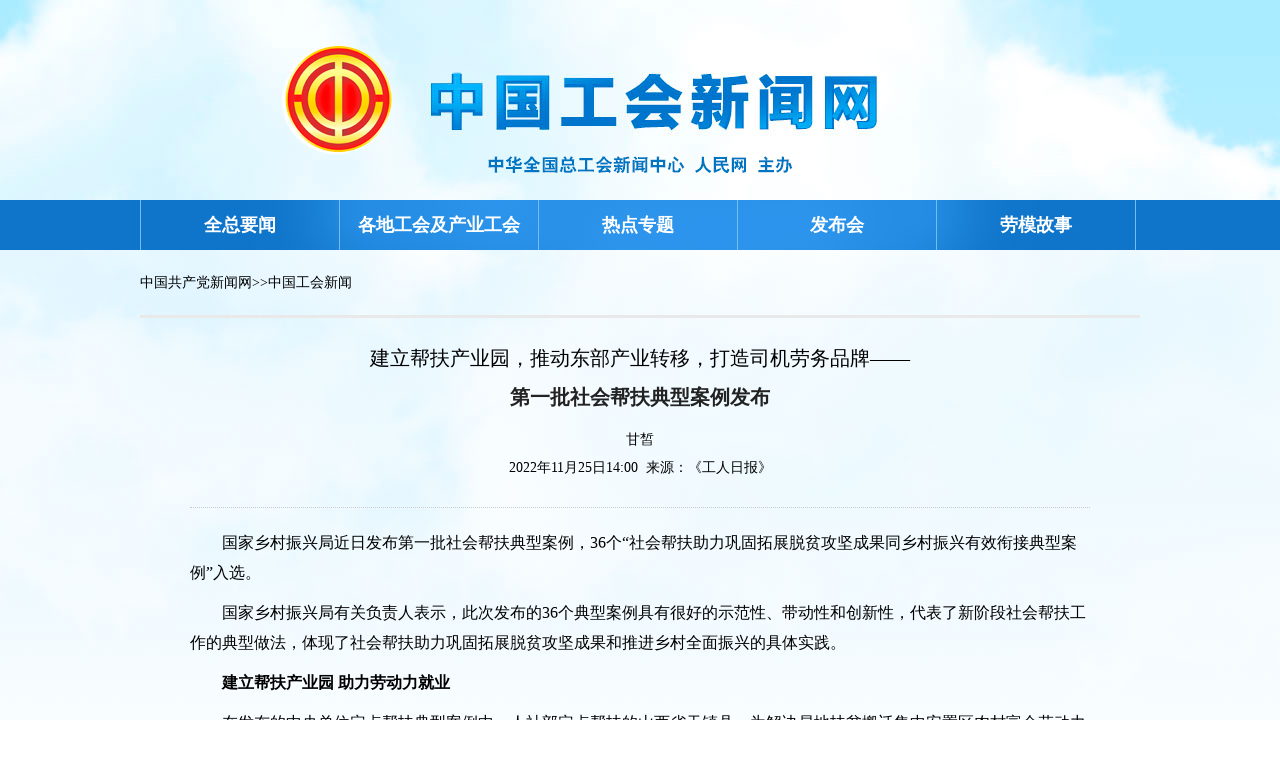

--- FILE ---
content_type: text/html
request_url: http://acftu.people.com.cn/n1/2022/1125/c67502-32574488.html
body_size: 4612
content:
<!DOCTYPE html PUBLIC "-//W3C//DTD XHTML 1.0 Transitional//EN" "http://www.w3.org/TR/xhtml1/DTD/xhtml1-transitional.dtd">
<html xmlns="http://www.w3.org/1999/xhtml">
<head>
<meta http-equiv="content-type" content="text/html;charset=GB2312"/>
<meta http-equiv="Content-Language" content="utf-8" />
<meta content="all" name="robots" />
<title>第一批社会帮扶典型案例发布--中国工会新闻--人民网 </title>
<meta name="keywords" content="社会帮扶 典型案例 造血 输血 劳务品牌 4050 毛绒玩具 实训基地 社会稳定 就业困难" />
<meta name="description" content="国家乡村振兴局近日发布第一批社会帮扶典型案例，36个“社会帮扶助力巩固拓展脱贫攻坚成果同乡村振兴有效衔接典型案例”入选。国家乡村振兴局有关负责人表示，此次发布的36个典型案例具有很好的示范性、带动性和" />
<meta name="copyright" content="人民网版权所有" />
<meta name="filetype" content="0">
<meta name="publishedtype" content="1">
<meta name="pagetype" content="1">
<meta name="catalogs" content="67502">
<meta name="contentid" content="32574488">
<meta name="publishdate" content="2022-11-25">
<meta name="author" content="104523">
<meta name="editor" content="">
<meta name="source" content="来源：《工人日报》">
<meta name="sourcetype" content="">
<script src="/img/MAIN/2017/05/117426/js/jquery-1.7.1.min.js" type="text/javascript"></script>
<script src="/img/MAIN/2017/05/117426/js/jcarousellite.js" type="text/javascript"></script>
<script src="/img/MAIN/2017/05/117426/js/main.js" type="text/javascript"></script>

<!-- 调用样式表 -->
<link rel="stylesheet"  href="/img/MAIN/2017/05/117426/page.css" type="text/css" media="all"  charset="utf-8" />
</head>

<body>
<!--top-->
<div class="top01 clearfix"></div>
<div class="clearfix nav withe">
    <div class="w1000 clearfix">
       
       <ul id="sddm" class="clearfix">
        <li><a href="http://acftu.people.com.cn/GB/67560/index.html" target="_blank">全总要闻</a></li>
<li><a href="http://acftu.people.com.cn/GB/121801/index.html" target="_blank">各地工会及产业工会</a></li>
<li><a href="http://acftu.people.com.cn/GB/67580/index.html" target="_blank">热点专题</a></li>
<li><a href="http://acftu.people.com.cn/GB/67633/392912/index.html" target="_blank">发布会</a></li>
<li><a href="http://acftu.people.com.cn/GB/67576/index.html" target="_blank">劳模故事</a></li>

      </ul>

    </div>
</div>


<!--top end-->


<div class="w1000 clearfix lujing"><a href="http://cpc.people.com.cn/" class="clink">中国共产党新闻网</a>&gt;&gt;<a href="http://acftu.people.com.cn/" class="clink">中国工会新闻</a></div>
<!--p3-->
<div class="clearfix w1000 text_con">
  <div class="text_con_lt">

        
      <div class="text_c">
       <h3 class="pre">建立帮扶产业园，推动东部产业转移，打造司机劳务品牌——</h3>
       <h1>第一批社会帮扶典型案例发布</h1>
       <h4 class="sub"></h4>
       <p class="sou">甘皙</p>
	   <p class="sou text_dot_line">2022年11月25日14:00&nbsp;&nbsp;来源：<a href="" target="_blank">《工人日报》</a></p>

	   <!--正文图-->
	   <div class="text_img"></div>
	   <!--结束正文图-->
	   <div class="show_text">
	     <p style="text-indent: 2em;">
	国家乡村振兴局近日发布第一批社会帮扶典型案例，36个“社会帮扶助力巩固拓展脱贫攻坚成果同乡村振兴有效衔接典型案例”入选。</p>
<p style="text-indent: 2em;">
	国家乡村振兴局有关负责人表示，此次发布的36个典型案例具有很好的示范性、带动性和创新性，代表了新阶段社会帮扶工作的典型做法，体现了社会帮扶助力巩固拓展脱贫攻坚成果和推进乡村全面振兴的具体实践。</p>
<p style="text-indent: 2em;">
	<strong>建立帮扶产业园 助力劳动力就业</strong></p>
<p style="text-indent: 2em;">
	在发布的中央单位定点帮扶典型案例中，人社部定点帮扶的山西省天镇县，为解决易地扶贫搬迁集中安置区农村富余劳动力就业困难等问题，建立帮扶产业园，举办系列招聘会提供输出就业岗位，开展就业服务示范活动，匹配岗位供需信息，全方位推进劳务输出。</p>
<p style="text-indent: 2em;">
	针对易地扶贫搬迁项目万家乐移民新区残疾人和“4050”人员面临的就业困难，帮扶工作队多次联系园区企业，降低招工门槛，尽力为其提供就业岗位，目前有近600名“4050”人员及残疾人在园区实现就业。还以就业困难人员、返乡创业农民工、失业人员等有就业意愿人员为主要培养对象，积极引导和鼓励各类人才返乡创业，依托县定点培训机构开展创业培训。</p>
<p style="text-indent: 2em;">
	此外，援助1000万元兴建人社扶贫技能培训基地，大力开展职业技能培训，指导基地采取订单培训方式，开展制衣缝纫、电工电焊、家政服务等补贴性培训近2000人次。截至2022年上半年，园区已吸纳城乡就业1200余人，间接带动就业2000余人。</p>
<p style="text-indent: 2em;">
	<strong>推动东部产业转移 打造毛绒玩具之都</strong></p>
<p style="text-indent: 2em;">
	在另一东西部协作典型案例里，为解决脱贫群众“在家门口把钱挣”问题，江苏省和陕西省抢抓东部毛绒玩具产业转移机会，结合陕西安康劳动力资源丰富、移民安置社区相对集聚的特点和优势，把毛绒玩具作为双方产业协作的重点，以新社区工厂为载体，大力培育发展毛绒玩具文创产业。</p>
<p style="text-indent: 2em;">
	第一家毛绒玩具工厂在安康投产后，为提升产业竞争优势，江苏常州工作组帮助安康市不断完善和延伸产业链条，建设毛绒玩具创意设计、原辅料批发、产品展销、物流分拨、电商运营等“五大中心”，取得了搬迁就业、产业发展、社区繁荣、乡风和谐、社会稳定的多赢效果。</p>
<p style="text-indent: 2em;">
	截至目前，安康全市已建成投产毛绒玩具文创企业736家，吸纳就业17515人，其中脱贫人口4103人，培育规模以上企业31家，日产100万只以上，出口80多个国家和地区。安康市也成为全国第四大毛绒玩具生产基地。</p>
<p style="text-indent: 2em;">
	<strong>树立劳务品牌 “输血”“造血”相结合</strong></p>
<p style="text-indent: 2em;">
	在中央单位定点帮扶另一个案例中，中国中铁集团立足山西省保德县的区位和资源优势，先后四次累计投入培训费、实训基地建设费等专项资金280余万元，重点激励建档立卡贫困户和农村富余劳力学技能、增收入，激发“输血”与“造血”功能相结合的内生动力，全力打造“保德好司机劳务品牌”项目。</p>
<p style="text-indent: 2em;">
	为帮助保德司机就业增收，中国中铁打造培训基地，学员出具建档立卡贫困户证明，仅需先缴纳极少部分学费即可入学，待取证、就业以后，再补齐剩余学费，大大减小了学员的入学压力。同时成立运输协会，提供培训、咨询、法律援助等服务；成立职业介绍所，与当地的矿产企业、公交公司、物流公司协商签订劳务合同，积极推荐司机就业；成立运输公司，最大限度吸收人员就业。</p>
<p style="text-indent: 2em;">
	按照“政府+央企+协会”三方联动拓渠道，“驾校、协会、职业介绍所、运输公司”四大平台促就业、“提供经济补助”五项政策强培训的工作思路，截至目前，共完成驾驶技能培训5637人（其中建档立卡贫困户1683人），带动4000余人就业，人均月收入提高近1000元，带动参训群众年总收入达1.53亿元。</p>
<div class="zdfy clearfix"></div><center><table border="0" align="center" width="40%"><tr></tr></table></center>
	   </div>
       <div class="text_img"></div>
	   <div class="edit">(责编：皮博、黄瑾)</div>
       
       <div class="fx">
       <div id="ops_share"></div>
		 <script src="http://www.people.com.cn/img/2016wb/share_qr.min.js" charset="utf-8"></script>
         </div>
       </div>
    <!--结束正文-->
   </div>

  <div class="fr">
    
     <div></div>
     
     <div></div>
     
  </div>
</div>
<!--p3 end-->


<div class=" w1000" style="border-bottom:#e9e9e9 3px solid; padding-top:15px;"></div>

<!--底部背景色-->
<div class="linksbg clearfix">
  <!--分站与友情链接-->
  <!--版权-->
  <footer class="clearfix">
<p><a href="http://www.people.com.cn/GB/1018/22259/index.html" target="_blank">人民日报社概况</a>
<span class="xian">|</span>
<a href="http://www.people.com.cn/GB/50142/420117/index.html" target="_blank">关于人民网</a>
<span class="xian">|</span>
<a href="http://hr.peopledaily.com.cn/" target="_blank">报社招聘</a>
<span class="xian">|</span>
<a href="http://job.people.com.cn/" target="_blank">招聘英才</a>
<span class="xian">|</span>
<a href="http://www.people.com.cn/GB/208743/403202/index.html" target="_blank">广告服务</a>
<span class="xian">|</span>
<a href="http://www.people.com.cn/GB/208743/403202/403212/index.html" target="_blank">合作加盟</a>
<span class="xian">|</span>
<a href="http://gonggao.people.com.cn/" target="_blank">供稿服务</a>
<span class="xian">|</span>
<a href="http://data.people.com.cn/" target="_blank">数据服务</a>
<span class="xian">|</span>
<a href="http://www.people.com.cn/n/2013/1227/c373005-23961344.html" target="_blank">网站声明</a>
<span class="xian">|</span>
<a href="http://www.people.com.cn/n1/2019/0308/c420117-30965009.html" target="_blank">网站律师</a>
<span class="xian">|</span>
<a href="http://sso.people.com.cn/resource/html/userInforPro.html" target="_blank">信息保护</a>
<span class="xian">|</span>
<a href="http://kf.people.com.cn/" target="_blank">联系我们</a></p>
<p>人民日报违法和不良信息举报电话：010-65363263&nbsp;&nbsp;&nbsp;&nbsp;举报邮箱：<a href="mailto:jubao@people.cn" target="_blank">jubao@people.cn</a></p>
<p>人民网服务邮箱：<a href="mailto:kf@people.cn" target="_blank">kf@people.cn</a>&nbsp;&nbsp;&nbsp;&nbsp;违法和不良信息举报电话：010-65363636&nbsp;&nbsp;&nbsp;&nbsp;举报邮箱：<a href="mailto:rmwjubao@people.cn" target="_blank">rmwjubao@people.cn</a></p>
<p><a href="http://www.people.com.cn/img/2014xuke/2018hlwxw.html" target="_blank">互联网新闻信息服务许可证10120170001</a>&nbsp;&nbsp;|&nbsp;&nbsp;<a href="http://www.people.com.cn/img/2014xuke/2018zzdxxkz.html" target="_blank">增值电信业务经营许可证B1-20060139</a>&nbsp;&nbsp;|&nbsp;&nbsp;<a href="http://www.people.com.cn/img/2019peopleindex/html/gbds2019.html" target="_blank">广播电视节目制作经营许可证（广媒）字第172号</a></p>
<p><a href="http://www.people.com.cn/img/2011zzzs/2018xxwlcb.htm" target="_blank">信息网络传播视听节目许可证0104065</a>&nbsp;|&nbsp;<a href="http://www.people.com.cn/img/2014xuke/2018wlwh.html" target="_blank">网络文化经营许可证 京网文[2020]5494-1075号</a>&nbsp;|&nbsp;<a href="http://www.people.com.cn/img/2014xuke/2018wlcb.html" target="_blank">网络出版服务许可证（京）字121号</a>&nbsp;|&nbsp;<a href="http://www.people.com.cn/img/2014xuke/2018icp.html" target="_blank">京ICP证000006号</a>|&nbsp;<a href="http://www.beian.gov.cn/portal/registerSystemInfo?recordcode=11000002000008" target="_blank">京公网安备11000002000008号</a></p>
<p class="mt30">人 民 网 版 权 所 有 ，未 经 书 面 授 权 禁 止 使 用<br />Copyright &copy; 1997-2022 by www.people.com.cn. all rights reserved</p>
<p class="mt30">
<a href="http://www.piyao.org.cn/" target="_blank"><img src="/img/2020peopleindex/img/copy_py2.png" width="175" alt=""></a>
<a href="http://www.people.com.cn/img/2014xuke/2018icp.html" target="_blank"><img src="/img/2020peopleindex/img/copy_icon1.png" style="margin-left:15px" alt=""></a>
<a href="https://ss.knet.cn/verifyseal.dll?sn=e12050911010020686307708&ct=df&a=1&pa=980951" target="_blank"><img src="/img/2020peopleindex/img/copy_icon2.png" style="margin-left:15px" alt=""></a>
<a href="http://si.trustutn.org/info?sn=470170320027574551118&certType=1" target="_blank"><img src="/img/2020peopleindex/img/copy_icon3.png" style="margin-left:15px" alt=""></a>
<a href="http://www.itrust.org.cn/home/index/itrust_certifi/wm/2710933198.html" target="_blank"><img src="/img/2020peopleindex/img/copy_icon4.png" style="margin-left:15px" alt=""></a>
</p>
</footer>
</div>


<script src="/css/2010tianrun/webdig_test.js" language="javascript" type="text/javascript"></script>
<img src="http://counter.people.cn:8000/c.gif?id=32574488" width=0 height=0 style="display:none;">
</body>
</html>